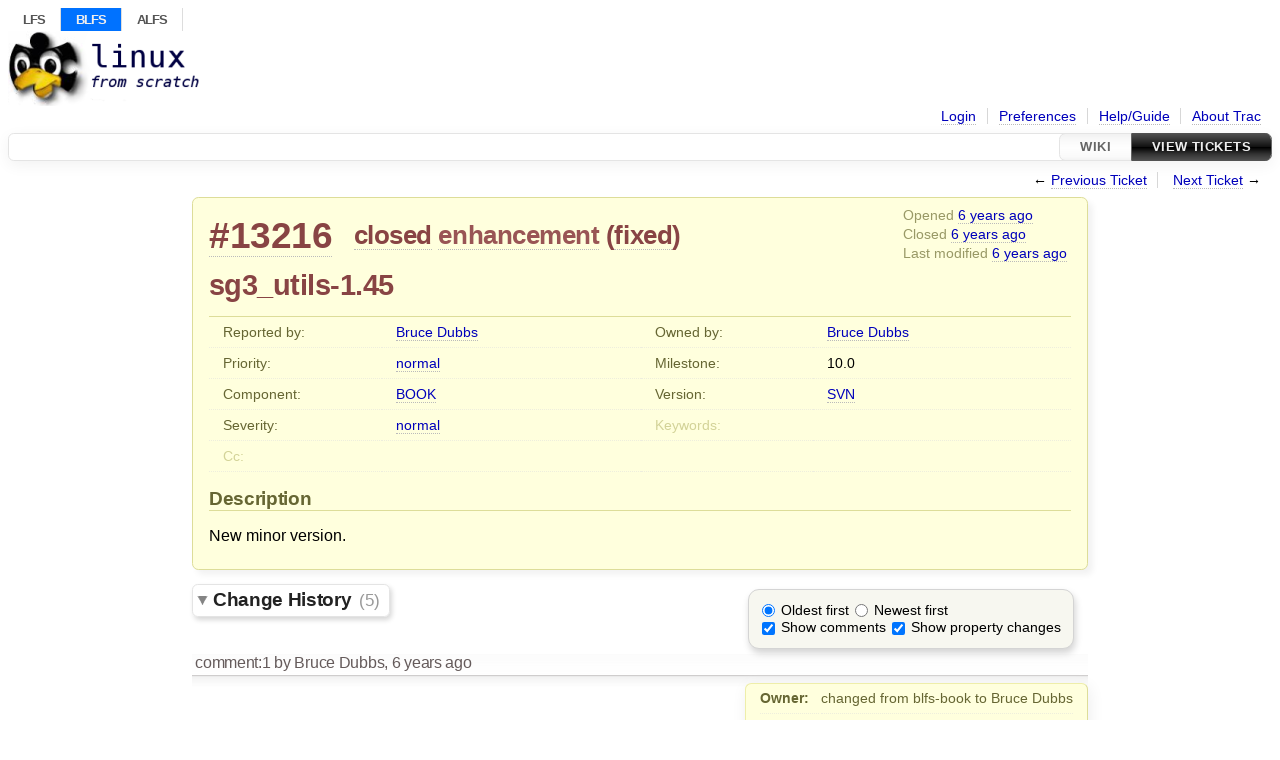

--- FILE ---
content_type: text/html;charset=utf-8
request_url: https://wiki.linuxfromscratch.org/blfs/ticket/13216
body_size: 40036
content:


<!DOCTYPE html>
<html lang="en">   <head>
    <!-- # block head (placeholder in theme.html) -->
        <!-- # block head (content inherited from layout.html) -->
    <title>
      #13216 (sg3_utils-1.45)
          – BLFS Trac

    </title>

    <meta http-equiv="Content-Type" content="text/html; charset=UTF-8" />
    <meta http-equiv="X-UA-Compatible" content="IE=edge" />
    <!--[if IE]><script>
        if (/^#__msie303:/.test(window.location.hash))
        window.location.replace(window.location.hash.replace(/^#__msie303:/, '#'));
        </script><![endif]-->

    <link rel="start"  href="/blfs/wiki" />
    <link rel="search"  href="/blfs/search" />
    <link rel="help"  href="/blfs/wiki/TracGuide" />
    <link rel="stylesheet"  href="/blfs/chrome/common/css/trac.css" type="text/css" />
    <link rel="stylesheet"  href="/blfs/chrome/common/css/ticket.css" type="text/css" />
    <link rel="stylesheet"  href="/blfs/chrome/common/css/jquery-ui/jquery-ui.css" type="text/css" />
    <link rel="stylesheet"  href="/blfs/chrome/common/css/jquery-ui-addons.css" type="text/css" />
    <link rel="icon"  href="/blfs/chrome/site/favicon.ico" type="image/x-icon" />
    <link rel="first"  href="/blfs/ticket/1" title="Ticket #1" />
    <link rel="prev"  href="/blfs/ticket/13215" title="Ticket #13215" />
    <link rel="last"  href="/blfs/ticket/22660" title="Ticket #22660" />
    <link rel="next"  href="/blfs/ticket/13217" title="Ticket #13217" />
    <link rel="alternate"  class="rss" href="/blfs/ticket/13216?format=rss" title="RSS Feed" type="application/rss+xml" />
    <link rel="alternate"  class="csv" href="/blfs/ticket/13216?format=csv" title="Comma-delimited Text" type="text/csv" />
    <link rel="alternate"  class="tab" href="/blfs/ticket/13216?format=tab" title="Tab-delimited Text" type="text/tab-separated-values" />
    <noscript>
      <style>
        .trac-noscript { display: none !important }
      </style>     </noscript>
    <script>
      var comments_prefs={"comments_order":"oldest","show_comments":"true","show_prop_changes":"true"};
      var old_values={"cc":"","changetime":"2020-07-15T16:48:22Z","component":"BOOK","description":"New minor version.","id":13216,"keywords":"","milestone":"10.0","owner":"bdubbs","priority":"normal","reporter":"bdubbs","resolution":"fixed","severity":"normal","status":"closed","summary":"sg3_utils-1.45","time":"2020-03-03T15:46:56Z","type":"enhancement","version":"SVN"};
      var changes=[{"author":"bdubbs","cnum":1,"comment":"","comment_history":{"0":{"author":"bdubbs","comment":"","date":1583377634541572}},"date":1583377634541572,"fields":{"owner":{"label":"Owner","new":"bdubbs","old":"blfs-book","rendered":"\"changed from \\u003cspan class=\\\"trac-author\\\"\\u003eblfs-book\\u003c/span\\u003e to \\u003cspan class=\\\"trac-author\\\"\\u003eBruce Dubbs\\u003c/span\\u003e\""},"status":{"label":"Status","new":"assigned","old":"new","rendered":"\"\\u003cspan class=\\\"trac-field-old\\\"\\u003enew\\u003c/span\\u003e \u2192 \\u003cspan class=\\\"trac-field-new\\\"\\u003eassigned\\u003c/span\\u003e\""}},"permanent":1},{"author":"bdubbs","cnum":2,"comment":"Changelog for sg3_utils-1.45 [20200229] [svn: r843]\r\n  - sg_get_elem_status: new utility [sbc4r16]\r\n  - sg_ses: bug: --page= being overridden when --control\r\n    and --data= also given; fix\r\n    - document explicit Element type codes and example\r\n    - rename 'SAS SlimLine' to SlimSAS [ses4r02]\r\n    - add --inhex=FN, equivalent to --data=@FN, for\r\n      compatibility with other utilities\r\n    - 'fan speed factor' field added in 20-013r1\r\n  - sg_opcodes: expand MLU (now 2 bits, spc5r20)\r\n    - include RWCDLP field as extension of CDLP\r\n      field (spc5r01)\r\n  - sg_write_buffer: allow comma and period separated\r\n    lists when input from stdin\r\n  - sg_inq: update version descriptors to spc5r21\r\n    - add some NVMe 1.4 snippets to ctl identify\r\n  - sg_format: add --dcrt used twice (FOV=1 DCRT=0)\r\n    - add support for FORMAT WITH PRESET (sbc4r18)\r\n  - sg_raw: fix --send bug when using stdin\r\n  - sg_vpd: 3pc VPD page add copy group descriptor\r\n    - add --examine option\r\n    - new zoned block device char. field (zbc2r04)\r\n  - sg_read_buffer: decode read microcode status page\r\n    - add --inhex=FN option\r\n  - sg_request: add --error option, replaces opcode\r\n    with 0xff (or skips call to pass-through)\r\n  - sg_get_lba_status: add --inhex=FN option\r\n  - sg_xcopy: add --fco (fast copy only) (spc5r20)\r\n    - implement --app=1 (append) on regular OFILE type\r\n  - sg_scan (win32): expand limits for big arrays\r\n  - sg_modes: placeholders for Command duration limit\r\n    T2A and T2B mpages (sbc4r17)\r\n    - improve zbc support (e.g. caching mpage)\r\n  - sg_logs: add Command duration limits statistics\r\n    lpage (spc6r01)\r\n    - zoned block device statistics log page: shorten\r\n      counter fields from 8 to 4 bytes (zbc2r02)\r\n      - new field in this log page (zbc2r04)\r\n    - change '-ll' option to suppress subpages=0xff\r\n      apart from page 0x0,0xff. Used three times:\r\n      list all pages and subpages names reported\r\n  - sg_reassign: for defect list format 6 (vendor\r\n    specific) don't try to decode\r\n  - sg_rep_zones: expand some fields per zbc2r04\r\n    - add --num= and --wp options\r\n  - sg_verify: correct so issues VERIFY(16)\r\n    - add --0 and --ff options and implement\r\n      bytchk=3 properly\r\n  - sg_write_same: add --ff for 0xff fill\r\n  - sg_luns: report new \"target commands\" w-lun (19-117)\r\n  - sg_dd: add --verify support\r\n  - sgp_dd: support memory-mapped IO via mmap flag\r\n  - inhex directory: new, contains ASCII hex files\r\n    that can be used with the '--inhex=' option\r\n  - sg_lib: add sg_t10_uuid_desig2str()\r\n    - add sg_get_command_str and sg_print_command_len()\r\n    - speed up sg_print_command()\r\n    - sg_scsi_normalize_sense(): populate byte4,5,6\r\n    - tweak sg_pt interface to better handle bidi\r\n    - sg_cmds_process_resp(): two arguments removed\r\n    - add ${PACKAGE_VERSION} to '.so' name\r\n    - add sg_f2hex_arr()\r\n    - update some tables for NVMe 1.4\r\n    - sg_get_num()+sg_get_llnum(): add 'e' decoding,\r\n    - asc/ascq match asc-num.txt @t10 20191014\r\n      exabytes; allow addition (e.g. --count=3+1k)\r\n    - new zbc2r04 service actions\r\n  - sg_pt_freebsd: fixes for FreeBSD 12.0 release\r\n  - scripts: update 54-before-scsi-sg3_id.rules,\r\n    scsi-enable-target-scan.sh and\r\n    59-fc-wwpn-id.rules\r\n  - linux: add nanosecond durations when\r\n    SG3_UTILS_LINUX_NANO environment variable given\r\n    and Linux sg driver \u003e= 4.0.30\r\n  - rescan-scsi-bus: widen LUN 0 only scanning\r\n    - multiple patches to sync with Suse\r\n  - testing/sg_tst_async: fix free_list issue\r\n  - testing/sg_tst_ioctl: for sg 4.0 driver\r\n  - testing/sg_tst_bidi: for sg 4.0 driver\r\n  - testing/sgh_dd: test request sharing, mreqs...\r\n    - add --verify support\r\n  - testing/sgs_dd: back from archive, for testing\r\n  - testing/sg_chk_asc: allow LF and CR/LF in asc-num.txt\r\n  - testing: 'make' now builds both C and C++ programs\r\n    SIGPOLL (SIGIO) and realtime (RT) signals\r\n  - sg_pt: add sg_get_opcode_translation() to replace\r\n    global pointer to array: sg_opcode_info_arr[]\r\n    - extend small SNTL to support read capacity\r\n  - utils/hxascdmp: add -o=\u003coffset\u003e option\r\n    - add -1, -2 and -q options\r\n  - sg_io_linux (sg_lib): add sg_linux_sense_print()\r\n  - sg_pt_linux: uses sg v4 interface if sg driver\r\n    !\u003e= 4.0.0 . Force sg v3 always by building with\r\n    './configure --disable-linux-sgv4'\r\n    - add sg_linux_get_sg_version() function\r\n  - add: 'SPDX-License-Identifier: BSD-2-Clause'\r\n    or a small number of 'GPL-2.0-or-later'\r\n  - gcc-9: suppress (pointless) warnings\r\n  - automake: upgrade to version 1.16.1\r\n  - autoconf: upgrade to version 2.69\r\n  - sync with fixes from Redhat, via github\r\n","comment_history":{"0":{"author":"bdubbs","comment":"Changelog for sg3_utils-1.45 [20200229] [svn: r843]\r\n  - sg_get_elem_status: new utility [sbc4r16]\r\n  - sg_ses: bug: --page= being overridden when --control\r\n    and --data= also given; fix\r\n    - document explicit Element type codes and example\r\n    - rename 'SAS SlimLine' to SlimSAS [ses4r02]\r\n    - add --inhex=FN, equivalent to --data=@FN, for\r\n      compatibility with other utilities\r\n    - 'fan speed factor' field added in 20-013r1\r\n  - sg_opcodes: expand MLU (now 2 bits, spc5r20)\r\n    - include RWCDLP field as extension of CDLP\r\n      field (spc5r01)\r\n  - sg_write_buffer: allow comma and period separated\r\n    lists when input from stdin\r\n  - sg_inq: update version descriptors to spc5r21\r\n    - add some NVMe 1.4 snippets to ctl identify\r\n  - sg_format: add --dcrt used twice (FOV=1 DCRT=0)\r\n    - add support for FORMAT WITH PRESET (sbc4r18)\r\n  - sg_raw: fix --send bug when using stdin\r\n  - sg_vpd: 3pc VPD page add copy group descriptor\r\n    - add --examine option\r\n    - new zoned block device char. field (zbc2r04)\r\n  - sg_read_buffer: decode read microcode status page\r\n    - add --inhex=FN option\r\n  - sg_request: add --error option, replaces opcode\r\n    with 0xff (or skips call to pass-through)\r\n  - sg_get_lba_status: add --inhex=FN option\r\n  - sg_xcopy: add --fco (fast copy only) (spc5r20)\r\n    - implement --app=1 (append) on regular OFILE type\r\n  - sg_scan (win32): expand limits for big arrays\r\n  - sg_modes: placeholders for Command duration limit\r\n    T2A and T2B mpages (sbc4r17)\r\n    - improve zbc support (e.g. caching mpage)\r\n  - sg_logs: add Command duration limits statistics\r\n    lpage (spc6r01)\r\n    - zoned block device statistics log page: shorten\r\n      counter fields from 8 to 4 bytes (zbc2r02)\r\n      - new field in this log page (zbc2r04)\r\n    - change '-ll' option to suppress subpages=0xff\r\n      apart from page 0x0,0xff. Used three times:\r\n      list all pages and subpages names reported\r\n  - sg_reassign: for defect list format 6 (vendor\r\n    specific) don't try to decode\r\n  - sg_rep_zones: expand some fields per zbc2r04\r\n    - add --num= and --wp options\r\n  - sg_verify: correct so issues VERIFY(16)\r\n    - add --0 and --ff options and implement\r\n      bytchk=3 properly\r\n  - sg_write_same: add --ff for 0xff fill\r\n  - sg_luns: report new \"target commands\" w-lun (19-117)\r\n  - sg_dd: add --verify support\r\n  - sgp_dd: support memory-mapped IO via mmap flag\r\n  - inhex directory: new, contains ASCII hex files\r\n    that can be used with the '--inhex=' option\r\n  - sg_lib: add sg_t10_uuid_desig2str()\r\n    - add sg_get_command_str and sg_print_command_len()\r\n    - speed up sg_print_command()\r\n    - sg_scsi_normalize_sense(): populate byte4,5,6\r\n    - tweak sg_pt interface to better handle bidi\r\n    - sg_cmds_process_resp(): two arguments removed\r\n    - add ${PACKAGE_VERSION} to '.so' name\r\n    - add sg_f2hex_arr()\r\n    - update some tables for NVMe 1.4\r\n    - sg_get_num()+sg_get_llnum(): add 'e' decoding,\r\n    - asc/ascq match asc-num.txt @t10 20191014\r\n      exabytes; allow addition (e.g. --count=3+1k)\r\n    - new zbc2r04 service actions\r\n  - sg_pt_freebsd: fixes for FreeBSD 12.0 release\r\n  - scripts: update 54-before-scsi-sg3_id.rules,\r\n    scsi-enable-target-scan.sh and\r\n    59-fc-wwpn-id.rules\r\n  - linux: add nanosecond durations when\r\n    SG3_UTILS_LINUX_NANO environment variable given\r\n    and Linux sg driver \u003e= 4.0.30\r\n  - rescan-scsi-bus: widen LUN 0 only scanning\r\n    - multiple patches to sync with Suse\r\n  - testing/sg_tst_async: fix free_list issue\r\n  - testing/sg_tst_ioctl: for sg 4.0 driver\r\n  - testing/sg_tst_bidi: for sg 4.0 driver\r\n  - testing/sgh_dd: test request sharing, mreqs...\r\n    - add --verify support\r\n  - testing/sgs_dd: back from archive, for testing\r\n  - testing/sg_chk_asc: allow LF and CR/LF in asc-num.txt\r\n  - testing: 'make' now builds both C and C++ programs\r\n    SIGPOLL (SIGIO) and realtime (RT) signals\r\n  - sg_pt: add sg_get_opcode_translation() to replace\r\n    global pointer to array: sg_opcode_info_arr[]\r\n    - extend small SNTL to support read capacity\r\n  - utils/hxascdmp: add -o=\u003coffset\u003e option\r\n    - add -1, -2 and -q options\r\n  - sg_io_linux (sg_lib): add sg_linux_sense_print()\r\n  - sg_pt_linux: uses sg v4 interface if sg driver\r\n    !\u003e= 4.0.0 . Force sg v3 always by building with\r\n    './configure --disable-linux-sgv4'\r\n    - add sg_linux_get_sg_version() function\r\n  - add: 'SPDX-License-Identifier: BSD-2-Clause'\r\n    or a small number of 'GPL-2.0-or-later'\r\n  - gcc-9: suppress (pointless) warnings\r\n  - automake: upgrade to version 1.16.1\r\n  - autoconf: upgrade to version 2.69\r\n  - sync with fixes from Redhat, via github\r\n","date":1583378468726760}},"date":1583378468726760,"fields":{},"permanent":1},{"author":"bdubbs","cnum":3,"comment":"Fixed at revision 22800.","comment_history":{"0":{"author":"bdubbs","comment":"Fixed at revision 22800.","date":1583380589222644}},"date":1583380589222644,"fields":{"resolution":{"label":"Resolution","new":"fixed","old":"","rendered":"\"\u2192 \\u003cspan class=\\\"trac-field-new\\\"\\u003efixed\\u003c/span\\u003e\""},"status":{"label":"Status","new":"closed","old":"assigned","rendered":"\"\\u003cspan class=\\\"trac-field-old\\\"\\u003eassigned\\u003c/span\\u003e \u2192 \\u003cspan class=\\\"trac-field-new\\\"\\u003eclosed\\u003c/span\\u003e\""}},"permanent":1},{"author":"bdubbs","cnum":4,"comment":"Milestone renamed","comment_history":{"0":{"author":"bdubbs","comment":"Milestone renamed","date":1594831662517815}},"date":1594831662517815,"fields":{"milestone":{"label":"Milestone","new":"10,0","old":"9.2","rendered":"\"\\u003cspan class=\\\"trac-field-old\\\"\\u003e9.2\\u003c/span\\u003e \u2192 \\u003cspan class=\\\"trac-field-new\\\"\\u003e10,0\\u003c/span\\u003e\""}},"permanent":1},{"author":"bdubbs","cnum":5,"comment":"Milestone renamed","comment_history":{"0":{"author":"bdubbs","comment":"Milestone renamed","date":1594831702168447}},"date":1594831702168447,"fields":{"milestone":{"label":"Milestone","new":"10.0","old":"10,0","rendered":"\"\\u003cspan class=\\\"trac-field-old\\\"\\u003e10,0\\u003c/span\\u003e \u2192 \\u003cspan class=\\\"trac-field-new\\\"\\u003e10.0\\u003c/span\\u003e\""}},"permanent":1}];
      var auto_preview_timeout=2.0;
      var form_token="f663e201758f41cbce6c8a7e";
      var jquery_ui={"ampm":true,"date_format":"mm/dd/yy","day_names":{"abbreviated":["Sun","Mon","Tue","Wed","Thu","Fri","Sat"],"narrow":["Su","Mo","Tu","We","Th","Fr","Sa"],"wide":["Sunday","Monday","Tuesday","Wednesday","Thursday","Friday","Saturday"]},"default_timezone":0,"first_week_day":0,"month_names":{"abbreviated":["Jan","Feb","Mar","Apr","May","Jun","Jul","Aug","Sep","Oct","Nov","Dec"],"wide":["January","February","March","April","May","June","July","August","September","October","November","December"]},"period_names":{"am":["AM","AM"],"pm":["PM","PM"]},"show_timezone":false,"time_format":"hh:mm:ss TT","timepicker_separator":" ","timezone_iso8601":false,"timezone_list":null};
    </script>
    <script src="/blfs/chrome/common/js/jquery.js"></script>
    <script src="/blfs/chrome/common/js/babel.js"></script>
    <script src="/blfs/chrome/common/js/trac.js"></script>
    <script src="/blfs/chrome/common/js/search.js"></script>
    <script src="/blfs/chrome/common/js/folding.js"></script>
    <script src="/blfs/chrome/common/js/wikitoolbar.js"></script>
    <script src="/blfs/chrome/common/js/resizer.js"></script>
    <script src="/blfs/chrome/common/js/auto_preview.js"></script>
    <script src="/blfs/chrome/common/js/jquery-ui.js"></script>
    <script src="/blfs/chrome/common/js/jquery-ui-addons.js"></script>
    <script src="/blfs/chrome/common/js/jquery-ui-i18n.js"></script>
    <script>
      jQuery(function($) {
        $(".trac-autofocus").focus();
        $(".trac-target-new").attr("target", "_blank");
        if ($.ui) { /* is jquery-ui added? */
          $(".trac-datepicker:not([readonly])")
            .prop("autocomplete", "off").datepicker();
          // Input current date when today is pressed.
          var _goToToday = $.datepicker._gotoToday;
          $.datepicker._gotoToday = function(id) {
            _goToToday.call(this, id);
            this._selectDate(id)
          };
          $(".trac-datetimepicker:not([readonly])")
            .prop("autocomplete", "off").datetimepicker();
          $("#main").addClass("trac-nodatetimehint");
        }
        $(".trac-disable").disableSubmit(".trac-disable-determinant");
        setTimeout(function() { $(".trac-scroll").scrollToTop() }, 1);
        $(".trac-disable-on-submit").disableOnSubmit();
      });
    </script>
    <!--   # include 'site_head.html' (layout.html) -->
<!-- site_head.html: Add site-specific style sheet -->
  <link rel="stylesheet" href="/blfs/chrome/site/style.css" />
<!-- /site_head.html -->    <!--   end of site_head.html -->
    <!-- # endblock head (content inherited from layout.html) -->


    <script src="/blfs/chrome/common/js/threaded_comments.js"></script>
    <script>
      jQuery(function($) {
        $("div.description").find("h1,h2,h3,h4,h5,h6")
          .addAnchor(_("Link to this section"));
        $(".foldable").enableFolding(false, true);
        $("#attachments").toggleClass("collapsed");
        $("#trac-up-attachments").click(function () {
          $("#attachments").removeClass("collapsed");
          return true;
        });
        $("#modify").parent().toggleClass("collapsed");
        $(".trac-topnav a").click(function() {
          $("#modify").parent().removeClass("collapsed");
        });

        function setRevertHandler() {
          $("button.trac-revert").click(function() {
            var div = $("div", this);
            var field_name = div[0].id.substr(7);
            var field_value = div.text();
            var input = $("#propertyform *[name=field_" + field_name + "]");
            if (input.length > 0) {
              if (input.filter("input[type=radio]").length > 0) {
                input.val([field_value]);
              } else if (input.filter("input[type=checkbox]").length > 0) {
                input.val(field_value == "1" ? [field_value] : []);
              } else {
                input.val(field_value);
              }
            } else { // Special case for CC checkbox
              input = $("#propertyform input[name=cc_update]").val([]);
            }
            input.change();
            // Remove the revert button
            if ($(this).closest("tbody").children("tr").length === 1)
              $(this).closest(".trac-change-panel").remove();
            else
              $(this).closest("tr").remove();
            return false;
          });
        }
        setRevertHandler();

        var comment_focused = false;
        $("#comment").focus(function() { comment_focused = true; })
                     .blur(function() { comment_focused = false; });
        $("#propertyform").autoSubmit({preview: '1'}, function(data, reply) {
          var items = $(reply);
          // Update ticket box
          $("#ticket").replaceWith(items.filter('#ticket'));
          // Replaces content of #changelog, without recreating it
          $("#changelog").empty().append(items.filter("#changelog").contents());
          // Apply comments order and "Show" preferences
          applyCommentsOrder(
            $('#prefs input[name="trac-comments-order"]:checked').val());
          // Show warnings
          var new_changes = $("#changelog .trac-new");
          $("#trac-edit-warning").toggle(new_changes.length != 0);
          if (new_changes.length != 0)
            $("#changelog").parent().show().removeClass("collapsed");
          $("#trac-preview-warning").remove();
          $("#trac-edit-warning").before(items.filter('#trac-preview-warning'));
          // Update view time
          $("#propertyform input[name='view_time']")
            .replaceWith(items.filter("input[name='view_time']"));
          // Update preview
          var preview = $("#ticketchange")
            .html(items.filter('#preview').children());
          var show_preview = preview.children().length != 0;
          $("#ticketchange").toggle(show_preview);
          setRevertHandler();
          // Execute scripts to load stylesheets
          items.filter("script").appendTo("head");
        }, "#ticketchange .trac-loading");
        $("#trac-comment-editor")
            .autoSubmit({preview_comment: '1'}, function(data, reply) {
          var comment = $("#trac-comment-editor")
            .next("div.comment").html(reply);
          comment.toggle(comment.children().length != 0);
        }, "#changelog .trac-loading");

      });
    </script>
    <!-- # endblock head (placeholder in theme.html) -->
  </head> 
  <body>
    <!-- # block body (content inherited from theme.html) -->
    <!--   # include 'site_header.html' (theme.html) -->
<div id="siteheader">
   <div id="topnav">
    <ul>
     <li><a href="/lfs/">LFS</a></li>
     <li class="lfsactive"><a href="/blfs/">BLFS</a></li>
     <li><a href="/alfs/">ALFS</a></li>
    </ul>
   </div>
</div>
<!-- /site_header.html -->    <!--   end of site_header.html -->

    <div id="banner">
      <div id="header">
        <a id="logo"
           href="https://wiki.linuxfromscratch.org/blfs">
          <img  alt="Beyond Linux From Scratch" height="75" src="/blfs/chrome/site/lfs-logo.png" width="192" /></a>


      </div>
      <form id="search" action="/blfs/search" method="get">
      </form>
          <div id="metanav" class="nav">
      <ul><li  class="first"><a href="/blfs/login">Login</a></li><li ><a href="/blfs/prefs">Preferences</a></li><li ><a href="/blfs/wiki/TracGuide">Help/Guide</a></li><li  class="last"><a href="/blfs/about">About Trac</a></li></ul>
    </div>

    </div>
        <div id="mainnav" class="nav">
      <ul><li  class="first"><a href="/blfs/wiki">Wiki</a></li><li  class="active last"><a href="/blfs/query">View Tickets</a></li></ul>
    </div>


    <div id="main"
         >
      <div id="ctxtnav" class="nav">
        <h2>Context Navigation</h2>
        <ul>
          <li  class="first"><span>&larr; <a class="prev" href="/blfs/ticket/13215" title="Ticket #13215">Previous Ticket</a></span></li>
          <li  class="last"><span><a class="next" href="/blfs/ticket/13217" title="Ticket #13217">Next Ticket</a> &rarr;</span></li>
        </ul>
        <hr />
      </div>

      

      

      <!-- # block content (placeholder in theme.html) -->
    <div id="content" class="ticket">



<div id="ticket">
  <div id="ticketbox" class="trac-content">
    <div class="date">
      <p>Opened <a class="timeline" href="/blfs/timeline?from=2020-03-03T15%3A46%3A56Z&amp;precision=second" title="See timeline at 03/03/2020 03:46:56 PM">6 years ago</a></p>
      <p>Closed <a class="timeline" href="/blfs/timeline?from=2020-03-05T03%3A56%3A29Z&amp;precision=second" title="See timeline at 03/05/2020 03:56:29 AM">6 years ago</a></p>
      <p>Last modified <a class="timeline" href="/blfs/timeline?from=2020-07-15T16%3A48%3A22Z&amp;precision=second" title="See timeline at 07/15/2020 04:48:22 PM">6 years ago</a></p>
    </div>


    <h2>
      <a href="/blfs/ticket/13216" class="trac-id">#13216</a>
      <span class="trac-status">
        <a href="/blfs/query?status=closed">closed</a>
      </span>
      <span class="trac-type">
        <a href="/blfs/query?status=!closed&amp;type=enhancement">enhancement</a>
      </span>
      <span class="trac-resolution">
        (<a href="/blfs/query?resolution=fixed&amp;status=closed">fixed</a>)
      </span>
    </h2>

    <h1 id="trac-ticket-title" class="searchable">
      <span class="summary">sg3_utils-1.45</span>
    </h1>

    <table class="properties">

      <tr>
        <th id="h_reporter">Reported by:</th>
        <td class="searchable" headers="h_reporter"><a class="trac-author" href="/blfs/query?reporter=bdubbs&amp;status=!closed">Bruce Dubbs</a></td>

        <th id="h_owner">Owned by:</th>
        <td headers="h_owner"><a class="trac-author" href="/blfs/query?owner=bdubbs&amp;status=!closed">Bruce Dubbs</a></td>
      </tr>
      <tr>
        <th id="h_priority">
          Priority:
        </th>
        <td headers="h_priority">
          <a href="/blfs/query?priority=normal&amp;status=!closed">normal</a>
        </td>
        <th id="h_milestone">
          Milestone:
        </th>
        <td headers="h_milestone">
          <a class="milestone">10.0</a>
        </td>
      </tr>
      <tr>
        <th id="h_component">
          Component:
        </th>
        <td headers="h_component">
          <a href="/blfs/query?component=BOOK&amp;status=!closed">BOOK</a>
        </td>
        <th id="h_version">
          Version:
        </th>
        <td headers="h_version">
          <a href="/blfs/query?status=!closed&amp;version=SVN">SVN</a>
        </td>
      </tr>
      <tr>
        <th id="h_severity">
          Severity:
        </th>
        <td headers="h_severity">
          <a href="/blfs/query?severity=normal&amp;status=!closed">normal</a>
        </td>
        <th class="missing" id="h_keywords">
          Keywords:
        </th>
        <td class="searchable" headers="h_keywords">
          
        </td>
      </tr>
      <tr>
        <th class="missing" id="h_cc">
          Cc:
        </th>
        <td class="searchable" headers="h_cc">
          
        </td>
        <th class="missing">
        </th>
        <td>
        </td>
      </tr>
    </table>
    <div class="description">
      <h2 id="comment:description">Description
      </h2>



      <script>
        // float left elements like inlinebuttons will be presented in
        // right-to-left order, i.e. those added before #addreply will
        // be on the right, those added after will be on the left
        function insertNearReplyToDescription(content, side) {
          if (side === 'right') {
            $("#ticket .description #addreply").before(content);
          } else if (side === 'rightmost') {
            $("#ticket .description > h2").after(content);
          } else if (side === 'leftmost') {
            $("#ticket .description").children(".searchable, br")
              .before(content);
          } else { // 'left'
            $("#ticket .description #addreply").after(content);
          }
        }
      </script>

      <div class="searchable">
        <p>
New minor version.
</p>

      </div>
    </div>
  </div>
</div>






      <div>
        <div class="trac-noscript" style="position: relative">
          <form id="prefs" method="get" action="/blfs/prefs"
                style="position: absolute; right: 0">
            <div id="trac-comments-order">
              <input type="radio" id="trac-comments-oldest"
                     name="trac-comments-order" value="oldest"
                     checked="checked" />
              <label for="trac-comments-oldest">Oldest first</label>
              <input type="radio" id="trac-comments-newest"
                     name="trac-comments-order" value="newest" />
              <label for="trac-comments-newest">Newest first</label>
              <span id="trac-threaded-toggle" style="display: none">
                <input type="radio" id="trac-comments-threaded"
                       name="trac-comments-order" value="threaded" />
                <label for="trac-comments-threaded">Threaded</label>
              </span>
            </div>
            <div>
              <input id="trac-show-comments-toggle" type="checkbox"
                     checked="checked" />
              <label for="trac-show-comments-toggle">Show comments</label>
              <input id="trac-show-property-changes-toggle" type="checkbox" />
              <label for="trac-show-property-changes-toggle">
                Show property changes</label>
            </div>
          </form>
        </div>

        <h3 class="foldable">
          Change History
          <span class="trac-count">(5)</span></h3>

        <div id="changelog">
          <div class="change" id="trac-change-1-1583377634541572">






<h3 class="change" id="comment:1">
  <span class="threading">
  </span>
  <span class="cnum"><a href="#comment:1" class="">comment:1</a>
</span>
  by <span class="trac-author">Bruce Dubbs</span>, <a class="timeline" href="/blfs/timeline?from=2020-03-05T03%3A07%3A14Z&amp;precision=second" title="See timeline at 03/05/2020 03:07:14 AM">6 years ago</a>

</h3>

<div class="trac-change-panel">



  <div class="trac-ticket-buttons">
  </div>


  <table class="changes">


    <tr class="trac-field-owner">
      <th class="trac-field-owner">Owner:</th>
      <td>
        changed from <span class="trac-author">blfs-book</span> to <span class="trac-author">Bruce Dubbs</span>
      </td>
    </tr>

    <tr class="trac-field-status">
      <th class="trac-field-status">Status:</th>
      <td>
        <span class="trac-field-old">new</span> → <span class="trac-field-new">assigned</span>
      </td>
    </tr>
  </table>
</div>





          </div>
          <div class="change" id="trac-change-2-1583378468726760">






<h3 class="change" id="comment:2">
  <span class="threading">
  </span>
  <span class="cnum"><a href="#comment:2" class="">comment:2</a>
</span>
  by <span class="trac-author">Bruce Dubbs</span>, <a class="timeline" href="/blfs/timeline?from=2020-03-05T03%3A21%3A08Z&amp;precision=second" title="See timeline at 03/05/2020 03:21:08 AM">6 years ago</a>

</h3>

<div class="trac-change-panel">



  <div class="trac-ticket-buttons">
  </div>


</div>





<div class="comment searchable">
  <p>
Changelog for sg3_utils-1.45 <a class="missing changeset" title="No changeset 20200229 in the repository">[20200229]</a> [svn: r843]
</p>
<ul><li>sg_get_elem_status: new utility [sbc4r16]
</li><li>sg_ses: bug: --page= being overridden when --control
and --data= also given; fix
<ul><li>document explicit Element type codes and example
</li><li>rename 'SAS SlimLine' to SlimSAS [ses4r02]
</li><li>add --inhex=FN, equivalent to --data=@FN, for
compatibility with other utilities
</li><li>'fan speed factor' field added in 20-013r1
</li></ul></li><li>sg_opcodes: expand MLU (now 2 bits, spc5r20)
<ul><li>include RWCDLP field as extension of CDLP
field (spc5r01)
</li></ul></li><li>sg_write_buffer: allow comma and period separated
lists when input from stdin
</li><li>sg_inq: update version descriptors to spc5r21
<ul><li>add some NVMe 1.4 snippets to ctl identify
</li></ul></li><li>sg_format: add --dcrt used twice (FOV=1 DCRT=0)
<ul><li>add support for FORMAT WITH PRESET (sbc4r18)
</li></ul></li><li>sg_raw: fix --send bug when using stdin
</li><li>sg_vpd: 3pc VPD page add copy group descriptor
<ul><li>add --examine option
</li><li>new zoned block device char. field (zbc2r04)
</li></ul></li><li>sg_read_buffer: decode read microcode status page
<ul><li>add --inhex=FN option
</li></ul></li><li>sg_request: add --error option, replaces opcode
with 0xff (or skips call to pass-through)
</li><li>sg_get_lba_status: add --inhex=FN option
</li><li>sg_xcopy: add --fco (fast copy only) (spc5r20)
<ul><li>implement --app=1 (append) on regular OFILE type
</li></ul></li><li>sg_scan (win32): expand limits for big arrays
</li><li>sg_modes: placeholders for Command duration limit
T2A and T2B mpages (sbc4r17)
<ul><li>improve zbc support (e.g. caching mpage)
</li></ul></li><li>sg_logs: add Command duration limits statistics
lpage (spc6r01)
<ul><li>zoned block device statistics log page: shorten
counter fields from 8 to 4 bytes (zbc2r02)
<ul><li>new field in this log page (zbc2r04)
</li></ul></li><li>change '-ll' option to suppress subpages=0xff
apart from page 0x0,0xff. Used three times:
list all pages and subpages names reported
</li></ul></li><li>sg_reassign: for defect list format 6 (vendor
specific) don't try to decode
</li><li>sg_rep_zones: expand some fields per zbc2r04
<ul><li>add --num= and --wp options
</li></ul></li><li>sg_verify: correct so issues VERIFY(16)
<ul><li>add --0 and --ff options and implement
bytchk=3 properly
</li></ul></li><li>sg_write_same: add --ff for 0xff fill
</li><li>sg_luns: report new "target commands" w-lun (19-117)
</li><li>sg_dd: add --verify support
</li><li>sgp_dd: support memory-mapped IO via mmap flag
</li><li>inhex directory: new, contains ASCII hex files
that can be used with the '--inhex=' option
</li><li>sg_lib: add sg_t10_uuid_desig2str()
<ul><li>add sg_get_command_str and sg_print_command_len()
</li><li>speed up sg_print_command()
</li><li>sg_scsi_normalize_sense(): populate byte4,5,6
</li><li>tweak sg_pt interface to better handle bidi
</li><li>sg_cmds_process_resp(): two arguments removed
</li><li>add ${PACKAGE_VERSION} to '.so' name
</li><li>add sg_f2hex_arr()
</li><li>update some tables for NVMe 1.4
</li><li>sg_get_num()+sg_get_llnum(): add 'e' decoding,
</li><li>asc/ascq match asc-num.txt @t10 20191014
exabytes; allow addition (e.g. --count=3+1k)
</li><li>new zbc2r04 service actions
</li></ul></li><li>sg_pt_freebsd: fixes for FreeBSD 12.0 release
</li><li>scripts: update 54-before-scsi-sg3_id.rules,
scsi-enable-target-scan.sh and
59-fc-wwpn-id.rules
</li><li>linux: add nanosecond durations when
SG3_UTILS_LINUX_NANO environment variable given
and Linux sg driver &gt;= 4.0.30
</li><li>rescan-scsi-bus: widen LUN 0 only scanning
<ul><li>multiple patches to sync with Suse
</li></ul></li><li>testing/sg_tst_async: fix free_list issue
</li><li>testing/sg_tst_ioctl: for sg 4.0 driver
</li><li>testing/sg_tst_bidi: for sg 4.0 driver
</li><li>testing/sgh_dd: test request sharing, mreqs...
<ul><li>add --verify support
</li></ul></li><li>testing/sgs_dd: back from archive, for testing
</li><li>testing/sg_chk_asc: allow LF and CR/LF in asc-num.txt
</li><li>testing: 'make' now builds both C and C++ programs
SIGPOLL (SIGIO) and realtime (RT) signals
</li><li>sg_pt: add sg_get_opcode_translation() to replace
global pointer to array: sg_opcode_info_arr[]
<ul><li>extend small SNTL to support read capacity
</li></ul></li><li>utils/hxascdmp: add -o=&lt;offset&gt; option
<ul><li>add -1, -2 and -q options
</li></ul></li><li>sg_io_linux (sg_lib): add sg_linux_sense_print()
</li><li>sg_pt_linux: uses sg v4 interface if sg driver
!&gt;= 4.0.0 . Force sg v3 always by building with
'./configure --disable-linux-sgv4'
<ul><li>add sg_linux_get_sg_version() function
</li></ul></li><li>add: 'SPDX-License-Identifier: BSD-2-Clause'
or a small number of 'GPL-2.0-or-later'
</li><li>gcc-9: suppress (pointless) warnings
</li><li>automake: upgrade to version 1.16.1
</li><li>autoconf: upgrade to version 2.69
</li><li>sync with fixes from Redhat, via github
</li></ul>
</div>
          </div>
          <div class="change" id="trac-change-3-1583380589222644">






<h3 class="change" id="comment:3">
  <span class="threading">
  </span>
  <span class="cnum"><a href="#comment:3" class="">comment:3</a>
</span>
  by <span class="trac-author">Bruce Dubbs</span>, <a class="timeline" href="/blfs/timeline?from=2020-03-05T03%3A56%3A29Z&amp;precision=second" title="See timeline at 03/05/2020 03:56:29 AM">6 years ago</a>

</h3>

<div class="trac-change-panel">



  <div class="trac-ticket-buttons">
  </div>


  <table class="changes">


    <tr class="trac-field-resolution">
      <th class="trac-field-resolution">Resolution:</th>
      <td>
        → <span class="trac-field-new">fixed</span>
      </td>
    </tr>

    <tr class="trac-field-status">
      <th class="trac-field-status">Status:</th>
      <td>
        <span class="trac-field-old">assigned</span> → <span class="trac-field-new">closed</span>
      </td>
    </tr>
  </table>
</div>





<div class="comment searchable">
  <p>
Fixed at revision 22800.
</p>

</div>
          </div>
          <div class="change" id="trac-change-4-1594831662517815">






<h3 class="change" id="comment:4">
  <span class="threading">
  </span>
  <span class="cnum"><a href="#comment:4" class="">comment:4</a>
</span>
  by <span class="trac-author">Bruce Dubbs</span>, <a class="timeline" href="/blfs/timeline?from=2020-07-15T16%3A47%3A42Z&amp;precision=second" title="See timeline at 07/15/2020 04:47:42 PM">6 years ago</a>

</h3>

<div class="trac-change-panel">



  <div class="trac-ticket-buttons">
  </div>


  <table class="changes">


    <tr class="trac-field-milestone">
      <th class="trac-field-milestone">Milestone:</th>
      <td>
        <span class="trac-field-old">9.2</span> → <span class="trac-field-new">10,0</span>
      </td>
    </tr>
  </table>
</div>





<div class="comment searchable">
  <p>
Milestone renamed
</p>

</div>
          </div>
          <div class="change" id="trac-change-5-1594831702168447">






<h3 class="change" id="comment:5">
  <span class="threading">
  </span>
  <span class="cnum"><a href="#comment:5" class="">comment:5</a>
</span>
  by <span class="trac-author">Bruce Dubbs</span>, <a class="timeline" href="/blfs/timeline?from=2020-07-15T16%3A48%3A22Z&amp;precision=second" title="See timeline at 07/15/2020 04:48:22 PM">6 years ago</a>

</h3>

<div class="trac-change-panel">



  <div class="trac-ticket-buttons">
  </div>


  <table class="changes">


    <tr class="trac-field-milestone">
      <th class="trac-field-milestone">Milestone:</th>
      <td>
        <span class="trac-field-old">10,0</span> → <span class="trac-field-new">10.0</span>
      </td>
    </tr>
  </table>
</div>





<div class="comment searchable">
  <p>
Milestone renamed
</p>

</div>
          </div>
          <script>
            // inlinebuttons in ticket change are presented in
            // left-to-right order, i.e. those added before
            // #reply-to-comment-n will be on its left, those added
            // after will be on its right
            function insertNearReplyToComment(num, content, side) {
              var $replyto = $("#reply-to-comment-" + num);
              if (side === 'right') {
                $replyto.after(content);
              } else if (side === 'rightmost') {
                $replyto.parent().append(content);
              } else if (side === 'leftmost') {
                $replyto.parent().prepend(content);
              } else { // 'left'
                $replyto.before(content);
              }
            }
          </script>

        </div>
      </div>


<div class="trac-help">
  <strong>Note:</strong>
 See   <a href="/blfs/wiki/TracTickets">TracTickets</a>
 for help on using tickets.
</div>
    </div>
        <!-- # block content (content inherited from layout.html) -->
    <div id="altlinks">
      <h3>Download in other formats:</h3>
      <ul>
        <li class="first">
          <a rel="nofollow" href="/blfs/ticket/13216?format=rss"
              class="rss">
            RSS Feed</a>
        </li>
        <li class="">
          <a rel="nofollow" href="/blfs/ticket/13216?format=csv"
              class="csv">
            Comma-delimited Text</a>
        </li>
        <li class="last">
          <a rel="nofollow" href="/blfs/ticket/13216?format=tab"
              class="tab">
            Tab-delimited Text</a>
        </li>
      </ul>
    </div>
    <!-- # endblock content (content inherited from layout.html) -->

      <!-- # endblock content (placeholder in theme.html) -->
    </div>

    <div id="footer"><hr/>
      <a id="tracpowered" href="https://trac.edgewall.org/"
         ><img src="/blfs/chrome/common/trac_logo_mini.png" height="30"
               width="107" alt="Trac Powered"/></a>
      <p class="left">
Powered by         <a href="/blfs/about"><strong>Trac 1.5.3.dev0</strong></a>
        <br />
 By         <a href="http://www.edgewall.org/">Edgewall Software</a>
.      </p>
      <p class="right">&copy; 1998-2025 Gerard Beekmans.</p>
    </div>
    <!--   # include 'site_footer.html' (theme.html) -->
    <!--   end of site_footer.html -->
    <!-- # endblock body (content inherited from theme.html) -->
  </body> </html>

--- FILE ---
content_type: application/javascript
request_url: https://wiki.linuxfromscratch.org/blfs/chrome/common/js/auto_preview.js
body_size: 5171
content:
// Automatic form submission and preview through XHR

(function($) {
  // Enable automatic submission of forms.
  //
  // This method can be applied to a single form, where it enables
  // auto-submission on all the editable elements that it contains.
  // It can also be applied on a list of elements, in which case it
  // enables auto-submission only for these elements.
  //
  // Arguments:
  //  - `args`: additional form data to be passed with the XHR.
  //  - `update`: the function that is called with the submission reply. It
  //              is called with the request data and the reply.
  //  - `busy`: an object or jQuery selector to be shown while requesting an
  //            update.
  $.fn.autoSubmit = function(args, update, busy) {
    if (this.length == 0 || auto_preview_timeout <= 0)
      return this;
    if (this[0].nodeName == 'FORM') {
      var form = this;
      var inputs = this.find("textarea, select, :text, :checkbox, :radio");
    } else {
      var form = this.closest('form');
      var inputs = this;
    }
    var timeout = auto_preview_timeout * 1000;
    var timer = null;
    var updating = false;
    var queued = false;
    var values = null;

    // Return true iff the values have changed
    function values_changed(new_values) {
      if (values.length != new_values.length)
        return true;
      for (var i in values) {
        var value = values[i], new_value = new_values[i];
        if ((value.name != new_value.name) || (value.value != new_value.value))
          return true;
      }
      return false;
    }

    // Request a preview through XHR
    function request() {
      if (!updating) {
        var new_values = form.serializeArray();
        if (values_changed(new_values)) {
          values = new_values;
          updating = true;
          if (busy != undefined)
            $(busy).show();

          // Construct request data
          var data = values.slice(0);
          for (var key in args)
            data.push({name: key, value: args[key]});

          $.ajax({
            type: form.attr('method'), url: form.attr('action'),
            data: data, traditional: true, dataType: "html",
            success: function(reply) {
              if (queued)
                timer = setTimeout(request, timeout);
              updating = false;
              queued = false;
              if (busy != undefined)
                $(busy).hide();
              update(data, reply);
            },
            error: function(req, err, exc) {
              updating = false;
              queued = false;
              if (busy != undefined)
                $(busy).hide();
            }
          });
        }
      }
    }

    // Trigger a request after the given timeout
    function trigger() {
      if (values === null)
        values = form.serializeArray();
      if (!updating) {
        if (timer)
          clearTimeout(timer);
        timer = setTimeout(request, timeout);
      } else {
        queued = true;
      }
      return true;
    }

    // See #11510
    return inputs.on('input cut paste keydown keypress change focus blur', trigger);
  };

  // Enable automatic previewing to <textarea> elements.
  //
  // Arguments:
  //  - `href`: URL to be called for fetching the preview data.
  //  - `args`: arguments to be passed with the XHR.
  //  - `update`: the function that is called with the preview results. It
  //              is called with the textarea, the text that was rendered and
  //              the rendered text.
  $.fn.autoPreview = function(href, args, update) {
    if (auto_preview_timeout <= 0)
      return this;
    var timeout = auto_preview_timeout * 1000;
    return this.each(function() {
      var timer = null;
      var updating = false;
      var textarea = this;
      var data = {};
      for (var key in args)
        data[key] = args[key];
      data["__FORM_TOKEN"] = form_token;
      data["text"] = textarea.value;

      // Request a preview through XHR
      function request() {
        var text = textarea.value;
        if (!updating && (text != data["text"])) {
          updating = true;
          data["text"] = text;
          $.ajax({
            type: "POST", url: href, data: data, dataType: "html",
            success: function(data) {
              updating = false;
              update(textarea, text, data);
              if (textarea.value != text)
                timer = setTimeout(request, timeout);
            },
            error: function(req, err, exc) {
              updating = false;
            }
          });
        }
      }

      // Trigger a request after the given timeout
      function trigger() {
        if (!updating) {
          if (timer)
            clearTimeout(timer);
          timer = setTimeout(request, timeout);
        }
        return true;
      }

      // "input" event to detect editing using IMEs on Firefox,
      // "cut" and "paste" events to detect editing using context
      // menu on Internet Explorer (#11510)
      $(this).on('input cut paste keydown keypress blur', trigger);
    });
  };

  // Callback for autoPreview that renders response and makes the container
  // for rendered text (typically a div) visible.
  $.fn.showOnPreview = function() {
    var $preview = $(this);
    return function(textarea, text, rendered) {
      $preview.html(rendered);
      if (text) {
        $preview.show();
      } else {
        $preview.hide();
      }
    }
  }

})(jQuery);
